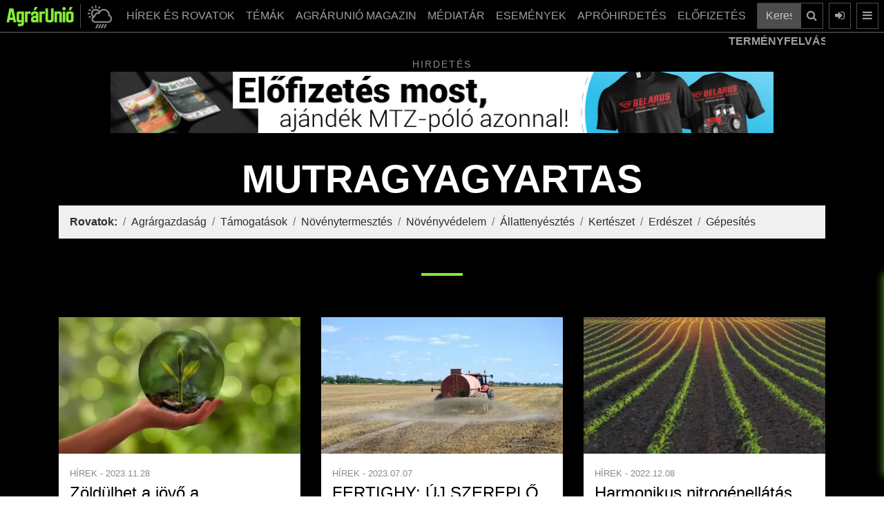

--- FILE ---
content_type: text/html; charset=UTF-8
request_url: https://www.agrarunio.hu/tags/mutragyagyartas
body_size: 11223
content:
<!DOCTYPE html>
<html lang="hu">
<head>

<meta charset="UTF-8">
<link rel="dns-prefetch preconnect" href="https://www.googletagmanager.com">
<link rel="dns-prefetch preconnect" href="https://www.google-analytics.com">
<link rel="profile" href="https://gmpg.org/xfn/11">
<meta name="robots" content="noindex, nofollow" />
<meta name="googlebot" content="noindex, nofollow" />
<meta name="viewport" content="width=device-width, initial-scale=1">
<title>AgrárUnió - A magyar gazdálkodók szakmai közössége - hírek, időjárás, kárkép</title>
<link rel="canonical" href="https://www.agrarunio.hu/tags/mutragyagyartas">
<meta property="og:locale" content="hu_HU" />
<meta property="og:type" content="website">
<meta property="og:title" content="AgrárUnió - A magyar gazdálkodók szakmai közössége - hírek, időjárás, kárkép">
<meta property="og:description" content="Az AgrárUnió - az egyik legkedveltebb és legszínvonalasabb magyar agrármagazin - internetes portálja.">
<meta property="og:url" content="https://www.agrarunio.hu/tags/mutragyagyartas">
<meta property="og:site_name" content="AgrárUnió" />
<meta property="og:image" content="https://www.agrarunio.hu/upload/images/faceLogoAU.png">
<link href="favicon.png" rel="shortcut icon" type="image/vnd.microsoft.icon">
<link rel="icon" type="image/png" sizes="16x16" href="favicon-16x16.png">
<link rel="icon" type="image/png" sizes="32x32" href="favicon-32x32.png">
<link rel="apple-touch-icon" sizes="180x180" href="apple-touch-icon.png">
<meta http-equiv="Cache-control" content="public">
<meta name="description" content="Az AgrárUnió - az egyik legkedveltebb és legszínvonalasabb magyar agrármagazin - internetes portálja."><meta name="author" content="AgrárUnió">
<meta name="keywords" content="mezőgazdaság, agrár, gabona, növény, bio, élelmiszer, gazda, termelő, állattenyésztés, kukorica, búza, zöldség, gyümölcs, föld, vidék, napraforgó, repce, vetőmag, takarmány, növénytermesztés, növényvédelem, műtrágya, növényvédőszer, állat, traktor, termőföld, öntözés, permetezés, baromfi, sertés, szarvasmarha"><meta http-equiv="Content-Security-Policy" content="base-uri 'self'">
<base href="https://www.agrarunio.hu/">
<link rel="stylesheet" href="hybridSystem/templates/au/assets/bootstrap/css/bootstrap.min.css" async>
<link rel="stylesheet" href="hybridSystem/templates/au/assets/fontawesome/css/font-awesome.min.css" media="print" onload="this.media='all'" defer>
<link rel="stylesheet" type="text/css" href="hybridSystem/templates/au/assets/slick/slick.min.css" media="print" onload="this.media='all'" defer>
<link rel="stylesheet" type="text/css" href="hybridSystem/templates/au/assets/slick/slick-theme.min.css" media="print" onload="this.media='all'" defer>
<link rel="stylesheet" type="text/css" href="hybridSystem/templates/au/assets/mmenu/jquery.mmenu.all.css" media="print" onload="this.media='all'" defer>
<link rel="stylesheet" href="hybridSystem/templates/au/assets/custom-g.min.css?ver=20260115213918" async>

<script src="hybridSystem/templates/au/assets/js/lazysizes.min.js" async=""></script>
<link rel="manifest" href="/manifest.json">
<script src="https://cdn.onesignal.com/sdks/OneSignalSDK.js" async ></script>
<script>
  var OneSignal = window.OneSignal || [];
  OneSignal.push(["init", {
	appId: "5238aaac-98a1-4e39-a9de-44b568758488",
	autoRegister: true,
	
    welcomeNotification: {
        "title": "AgrárUnió.hu",
        "message": "Köszönjük a feliratkozást!",
    },
	notifyButton: {
        enable: true,
        size: 'medium',
        theme: 'default',
        position: 'bottom-left',
        offset: {
            bottom: '20px',
            left: '20px'
        },
        prenotify: true,
        showCredit: false,
        text: {
            'tip.state.unsubscribed': 'Iratkozzon fel értesítéseinkre',
            'tip.state.subscribed': "Ön feliratkozott az értesítéseinkre",
            'tip.state.blocked': "Ön letiltotta az értesítéseinket",
            'message.prenotify': 'Kattintson ide az értesítésekre való feliratkozáshoz',
            'message.action.subscribed': "Ön felratkozott!",
            'message.action.resubscribed': "Mostantól Önt is értesítjük, amikor új cikk jelenik meg!",
            'message.action.unsubscribed': "Mostantól Ön nem kap több értesítést tőlünk!",
            'dialog.main.title': 'Értesítések kezelése',
            'dialog.main.button.subscribe': 'Feliratkozás',
            'dialog.main.button.unsubscribe': 'Leiratkozás',
            'dialog.blocked.title': 'Értesítések letiltva!'
        }
    }
  }]);
</script>
 


	
<!-- Google Tag Manager -->
<script>(function(w,d,s,l,i){w[l]=w[l]||[];w[l].push({'gtm.start':
new Date().getTime(),event:'gtm.js'});var f=d.getElementsByTagName(s)[0],
j=d.createElement(s),dl=l!='dataLayer'?'&l='+l:'';j.async=true;j.src=
'https://www.googletagmanager.com/gtm.js?id='+i+dl;f.parentNode.insertBefore(j,f);
})(window,document,'script','dataLayer','GTM-NB9C3PLP');</script>
<!-- End Google Tag Manager -->
	
		
	<script async src="https://pagead2.googlesyndication.com/pagead/js/adsbygoogle.js?client=ca-pub-8854464322553703" crossorigin="anonymous"></script>


<!-- Meta pixel kód -->
<script>
!function(f,b,e,v,n,t,s)
{if(f.fbq)return;n=f.fbq= function(){n .callMethod?
n.callMethod.apply(n, arguments):n.queue.push( arguments)};
if(!f._fbq)f._fbq=n;n.push=n; n.loaded=!0;n.version='2.0';
n.queue=[];t=b.createElement( e);t.async=!0;
t.src=v;s=b. getElementsByTagName(e)[0];
s.parentNode.insertBefore(t,s) }(ablak, dokumentum,'script','https://connect.facebook.net/en_US/fbevents.js');
fbq('init', '711643850823709');
fbq('track', 'PageView');
</script>
<noscript><img height="1" width="1" style="display:none" src="https://www.facebook.com/tr?id=711643850823709&ev=PageView&noscript=1"/></noscript>
<!-- End Meta Pixel Code -->

<!-- Hotjar Tracking Code for https://www.agrarunio.hu/ -->
<script>
    (function(h,o,t,j,a,r){
        h.hj=h.hj||function(){(h.hj.q=h.hj.q||[]).push(arguments)};
        h._hjSettings={hjid:3738509,hjsv:6};
        a=o.getElementsByTagName('head')[0];
        r=o.createElement('script');r.async=1;
        r.src=t+h._hjSettings.hjid+j+h._hjSettings.hjsv;
        a.appendChild(r);
    })(window,document,'https://static.hotjar.com/c/hotjar-','.js?sv=');
</script>
</head>
<body class="bg-black">
<!-- Google Tag Manager (noscript) -->
<noscript><iframe src="https://www.googletagmanager.com/ns.html?id=GTM-NB9C3PLP"
height="0" width="0" style="display:none;visibility:hidden"></iframe></noscript>
<!-- End Google Tag Manager (noscript) -->
	<div id="page" class="mainConti">
	<nav class="navbar navbar-expand-lg navbar-dark bg-dark fixed-top pl-2 pr-2">
	  		  			<a class="navbar-brand" href="/"><img src="img/logo_g.png" alt="AgrárUnió" width="100" height="30" ></a>
	  			<a class="idokepgomb ml-2 mr-2 d-block d-sm-block" role="button" href="idojaras-elorejelzes" style="padding: 0px 5px 0px 10px;" title="Időjárás">
		<img class="mWidth100" src="img/idojaras.png" alt="AgrárUnió Időjárás" width="35" height="35">
		</a>
				<div class="collapse navbar-collapse " id="navbarSupportedContent">
			<ul class="navbar-nav ml-auto">
	<li class="nav-item dropdown">
		<a class="nav-link_ dropdown-toggle btn btn-outline-secondary" href="hirek">
		  HÍREK ÉS ROVATOK
		</a>
		<div class="dropdown-menu">
			<div class="container mainMenu">
				<ul class="list-unstyled mr-md-4 column-count-2">
					<li class="pb-1"><a href="hirek">Hírek </a></li>
					<li class="pb-1"><a href="hirek/agrargazdasag">Agrárgazdaság </a></li>
					<li class="pb-1"><a href="hirek/tamogatasok">Támogatások </a></li>
					<li class="pb-1"><a href="hirek/novenytermesztes">Növénytermesztés </a></li>
					<li class="pb-1"><a href="hirek/novenyvedelem">Növényvédelem </a></li>
					<li class="pb-1"><a href="hirek/kerteszet">Kertészet </a></li>
					<li class="pb-1"><a href="hirek/erdeszet">Erdészet </a></li>
					<li class="pb-1"><a href="hirek/allattenyesztes">Állattenyésztés </a></li>
					<li class="pb-1"><a href="hirek/gepesites">Gépesítés </a></li>
					<li class="pb-1"><a href="hirek/munkavedelmi-ruhazat">Munkavédelmi ruházat</a></li>
				</ul>
			</div>
		</div>
	</li>
	
	<li class="nav-item dropdown temak">
		<a class="nav-link_ dropdown-toggle btn btn-outline-secondary" href="kiskert-karkep" >
		  TÉMÁK
		</a>
		<div class="dropdown-menu">
			<div class="container mainMenu">
				<ul class="list-unstyled mr-md-4 column-count-2">
					<li class="pb-1"><a href="agrarunio-magazin">AGRÁRUNIÓ MAGAZIN SZÁMAI </a></li>
					<li class="pb-1"><a href="gepszemle">Gépszemle </a></li>
					<li class="pb-1"><a href="arfigyelo">ÁRFIGYELŐ </a></li>
					<li class="pb-1"><a href="idojaras-elorejelzes">Időjárás előrejelzés</a></li>
					<li class="pb-1"><a href="aprohirdetes">Apróhirdetések</a></li>
					<li class="pb-1"><a href="karkep">KÁRKÉP (archív)</a></li>
					<li class="pb-1"><a href="kiskert-karkep">KISKERT KÁRKÉP (archív)</a></li>
					<li class="pb-1"><a href="gepeszinfo-magazin">Gépészinfó (archív)</a></li>
					
				</ul>
			</div>
		</div>
	</li>
	
	<li class="nav-item dropdown"><a class="nav-link_ dropdown-toggle btn btn-outline-secondary" href="agrarunio-magazin">AGRÁRUNIÓ MAGAZIN</a></li>
	
	<li class="nav-item dropdown">
		<a class="nav-link_ dropdown-toggle btn btn-outline-secondary" href="mediatar/foto" >
		  MÉDIATÁR
		</a>
		<div class="dropdown-menu">
			<div class="container mainMenu">
				<ul class="list-unstyled mr-md-4 column-count-2">
					<li class="pb-1"><a href="mediatar/foto">Képek</a></li>
					<li class="pb-1"><a href="mediatar/video">Videók</a></li>
					<li class="pb-1"><a href="https://open.spotify.com/show/6gMwJAE6M1rd6aWJ12VhWv" target="_blank">Podcast</a></li>
					<li class="pb-1"><a href="https://www.tiktok.com/@agrarunio.hu" target="_blank">TikTok</a></li>
				</ul>
			</div>
		</div>
		
	</li>
	<li class="nav-item dropdown">
		<a class="nav-link_ dropdown-toggle btn btn-outline-secondary" href="esemeny">
		  ESEMÉNYEK
		</a>
		
	</li>
	<li class="nav-item dropdown">
		<a class="nav-link_ dropdown-toggle btn btn-outline-secondary" href="aprohirdetes">
		  APRÓHIRDETÉS
		</a>
		
	</li>
	
	<li class="nav-item dropdown">
		<a class="nav-link_ dropdown-toggle btn btn-outline-secondary mr-2" href="magazin-elofizetes" >
		  ELŐFIZETÉS
		</a>
		<div class="dropdown-menu">
			<div class="container mainMenu">
				<ul class="list-unstyled mr-md-4">
					<li class="pb-1"><a href="regisztracio">Regisztráció </a></li>
					<li class="pb-1"><a href="https://www.agrarunio.hu/belepes">Belépés </a></li>
										<li class="pb-1"><a href="magazin-elofizetes">Magazin előfizetés </a></li>
					<li class="pb-1"><a href="online-magazin-elofizetes">Online előfizetés </a></li>
				</ul>
			</div>
		</div>
		
	</li>
	</ul>
			
			<form class="form-inline" action="kereses" method="post">
				<div class="input-group">
					<input type="text" class="form-control" placeholder="Keresés a cikkek között ..." aria-label="Keresés a cikkek között ..." aria-describedby="button-search-main" name="searchString">
					<div class="input-group-append">
						<button class="btn btn-outline-secondary" type="submit" id="button-search-main" title="Keresés"><i class="fa fa-search"></i></button>
					</div>
				</div>
			</form>
	  	</div>
				<a class="btn btn-outline-secondary ml-2 d-none d-lg-block" href="/belepes" data-toggle="modal" data-target="#login-modal" title="Belépés"><i class="fa fa-sign-in"></i></a>
		<a class="btn btn-outline-secondary ml-2 d-block" href="#menu" title="Menü"><i class="fa fa-bars"></i></a>
						
				<button class="btn btn-outline-secondary ml-2 d-block d-sm-none toggleOpen" title="Keresés"><i class="fa fa-search" aria-hidden="true"></i></button>
		<div class="togglesearch text-center">
			
			<form class="form-inline mobilSearch" action="kereses" method="post">
				<div class="input-group">
					<input type="text" class="form-control mobilSearchInput" placeholder="Keresés a cikkek között ..." aria-label="Keresés a cikkek között ..." aria-describedby="button-search-mobil" name="searchString">
					<div class="input-group-append">
						<button class="btn btn-outline-secondary " type="submit" id="button-search-mobil" title="Keresés"><i class="fa fa-search"></i></button>
					</div>
				</div>
			</form>
		</div>
	</nav>
	
			<div class="charts">
	<div class="container">
		<div class="row">
			<div class="col-md-12">
				<div class="news-ticker">
					<div class="news-container">
						<div class="news-item">
							<strong class="news-item-block-title">TERMÉNYFELVÁSÁRLÁSI ÁRAK:</strong> 
						</div>
										<div class="news-item">
				<strong>Étkezési búza:</strong> 
				<span style=color:#84ec34;>74.497,08 Ft (tonna) <i style="color:#84ec34;" class="fa fa-caret-up" aria-hidden="true"></i></span>
				</div>
								<div class="news-item">
				<strong>Napraforgómag:</strong> 
				<span style=color:#84ec34;>206.721,31 Ft (tonna) <i style="color:#84ec34;" class="fa fa-caret-up" aria-hidden="true"></i></span>
				</div>
								<div class="news-item">
				<strong>Takarmánykukorica:</strong> 
				<span style=color:#84ec34;>82.101,79 Ft (tonna) <i style="color:#84ec34;" class="fa fa-caret-up" aria-hidden="true"></i></span>
				</div>
								<div class="news-item">
				<strong>Takarmányárpa:</strong> 
				<span style=color:#84ec34;>69.689,00 Ft (tonna) <i style="color:#84ec34;" class="fa fa-caret-up" aria-hidden="true"></i></span>
				</div>
								<div class="news-item">
				<strong>Repcemag:</strong> 
				<span style=color:#84ec34;>200.600,70 Ft (tonna) <i style="color:#84ec34;" class="fa fa-caret-up" aria-hidden="true"></i></span>
				</div>
								<div class="news-item">
				<strong>Full-fat szója:</strong> 
				<span style=color:#ff6f6f;>185.370,00 Ft (tonna) <i style="color:#ff6f6f;" class="fa fa-caret-down" aria-hidden="true"></i></span>
				</div>
										<div class="news-item">
							<strong class="news-item-block-title">ÜZEMANYAGÁRAK:</strong> 
						</div>
								<div class="news-item">
		<strong>Gázolaj ára:</strong> 
				<span style=color:#84ec34;>568 Ft <i style="color:#84ec34;" class="fa fa-caret-up" aria-hidden="true"></i></span>
		</div>
				<div class="news-item">
		<strong>Benzin ára:</strong> 
				<span style=color:#84ec34;>556 Ft <i style="color:#84ec34;" class="fa fa-caret-up" aria-hidden="true"></i></span>
		</div>
								<div class="news-item">
							<strong class="news-item-block-title">DEVIZA KÖZÉPÁRFOLYAM:</strong> 
						</div>
								<div class="news-item">
		<strong>EUR:</strong> 
				<span style=color:#84ec34;>385,23000  <i style="color:#84ec34;" class="fa fa-caret-up" aria-hidden="true"></i></span>
		</div>
				<div class="news-item">
		<strong>USD:</strong> 
				<span style=color:#84ec34;>330,61000  <i style="color:#84ec34;" class="fa fa-caret-up" aria-hidden="true"></i></span>
		</div>
				<div class="news-item">
		<strong>CHF:</strong> 
				<span style=color:#84ec34;>412,23000  <i style="color:#84ec34;" class="fa fa-caret-up" aria-hidden="true"></i></span>
		</div>
				<div class="news-item">
		<strong>GBP:</strong> 
				<span style=color:#84ec34;>444,90000  <i style="color:#84ec34;" class="fa fa-caret-up" aria-hidden="true"></i></span>
		</div>
							</div>
				</div>
				
			</div>
		</div>
	</div>
	</div>
	
	
	
	<style>
	
	
	</style>
		
		<div class="black-bg">
		<div class="container">
			<div class="bannerBlock">
				<div class="hirdetesText">Hirdetés</div>
				<div class="bannerSlide slider ">
													<div>
								<a href="component/banners/click/405" rel="nofollow" target="_blank">
																												<img class="w100" src="upload/images/banners/2025/11/970x90-efi-2512-banner.jpg" alt="Előfizetés" width="970" height="90">
																		</a>
								</div>
																						<div>
								<a href="component/banners/click/384" rel="nofollow" target="_blank">
																												<img class="w100" src="upload/images/banners/2025/04/metal-banner_970.gif" alt="Metal Sheet" width="970" height="90">
																		</a>
								</div>
																						<div>
								<a href="component/banners/click/413" rel="nofollow" target="_blank">
																												<img class="w100" src="upload/images/banners/2025/12/agro_ani_szopi_agrarunio_965x80_20251127.gif" alt="Hungexpo 2026" width="970" height="90">
																		</a>
								</div>
																		</div>
			</div>
		</div>
	</div>
		
<div class="black-bg blockPadding blogs" style="padding-top:5px!important;">
	<div class="container">
		<div class="row">
			<div class="col-xl-12 order-1 order-xl-1">
				<div class="row">
					
					<div class="col-xl-12 text-center">
						<h1 class="rovatTitle">
						mutragyagyartas						</h1>
						
						<nav aria-label="breadcrumb">
							<ol class="breadcrumb">
							<li class="breadcrumb-item"><a href="hirek"><strong>Rovatok:</strong> </a></li>
							<li class="breadcrumb-item"><a href="hirek/agrargazdasag">Agrárgazdaság </a></li>
							<li class="breadcrumb-item"><a href="hirek/tamogatasok">Támogatások </a></li>
							<li class="breadcrumb-item"><a href="hirek/novenytermesztes">Növénytermesztés </a></li>
							<li class="breadcrumb-item"><a href="hirek/novenyvedelem">Növényvédelem </a></li>
							<li class="breadcrumb-item"><a href="hirek/allattenyesztes">Állattenyésztés </a></li>
							<li class="breadcrumb-item"><a href="hirek/kerteszet">Kertészet </a></li>
							<li class="breadcrumb-item"><a href="hirek/erdeszet">Erdészet </a></li>
							<li class="breadcrumb-item"><a href="hirek/gepesites">Gépesítés </a></li>
						</ol>
						</nav>
						
						<div class="rovatTitleLine"></div>
											</div>
					
											<div class="col-12 col-md-6 col-lg-6 col-xl-4">
							<a href="https://www.agrarunio.hu/hirek/11344-zoldulhet-a-jovo-a-mutragyagyartasban" tabindex="0">
							<div class="cardItem">
								<div class="cardImage imgZoom">
																<img class="w100 lazyload" src="imgCache/upload/images/cikkek/2023/11/zldmtrgya-450x254.webp" alt="Zöldülhet a jövő a műtrágyagyártásban" loading="lazy" width="450" height="254">
								</div>
								<div class="cardText">
								<div class="pb-1">
																		<span class="categoryTitle">Hírek - 2023.11.28</span>
								</div>
								<h2>Zöldülhet a jövő a műtrágyagyártásban </h2>
								<p>
								Bár a Föld népességének növekedési üteme lassulni látszik, mégis küszöbön a 9 milliárd fő. Ahhoz, hogy a megnövekedett ...								</p>
								</div>
								<div class="bovebben d-none d-lg-block pl-3 pr-3 pb-3"><i class="fa fa-bars"></i> TOVÁBB OLVASOM</div>
							</div>
							</a>
						</div>
												<div class="col-12 col-md-6 col-lg-6 col-xl-4">
							<a href="https://www.agrarunio.hu/hirek/10491-fertighy-uj-szereplo-az-alacsony-szen-dioxid-kibocsatasu-mutragyagyartas-piacan" tabindex="0">
							<div class="cardItem">
								<div class="cardImage imgZoom">
																<img class="w100 lazyload" src="imgCache/upload/images/cikkek/2023/07/hydrogen-sulfide-fertilizer-spray-905243_1280-450x254.webp" alt="FERTIGHY: ÚJ SZEREPLŐ AZ ALACSONY SZÉN-DIOXID-KIBOCSÁTÁSÚ MŰTRÁGYAGYÁRTÁS PIACÁN" loading="lazy" width="450" height="254">
								</div>
								<div class="cardText">
								<div class="pb-1">
																		<span class="categoryTitle">Hírek - 2023.07.07</span>
								</div>
								<h2>FERTIGHY: ÚJ SZEREPLŐ AZ ALACSONY SZÉN-DIOXID-KIBOCSÁTÁSÚ MŰTRÁGYAGYÁRTÁS PIACÁN </h2>
								<p>
								Megfizethető és alacsony szén-dioxid-kibocsátással együtt járó műtrágyát előállítani az európai gazdálkodók számára ...								</p>
								</div>
								<div class="bovebben d-none d-lg-block pl-3 pr-3 pb-3"><i class="fa fa-bars"></i> TOVÁBB OLVASOM</div>
							</div>
							</a>
						</div>
												<div class="col-12 col-md-6 col-lg-6 col-xl-4">
							<a href="https://www.agrarunio.hu/hirek/8766-harmonikus-nitrogenellatas-segiti-a-termeshozam-noveleset" tabindex="0">
							<div class="cardItem">
								<div class="cardImage imgZoom">
																<img class="w100 lazyload" src="imgCache/upload/images/cikkek/2022/12/corteva_field_02-450x254.webp" alt="Harmonikus nitrogénellátás segíti a terméshozam növelését" loading="lazy" width="450" height="254">
								</div>
								<div class="cardText">
								<div class="pb-1">
																		<span class="categoryTitle">Hírek - 2022.12.08</span>
								</div>
								<h2>Harmonikus nitrogénellátás segíti a terméshozam növelését </h2>
								<p>
								A változó energia- és földgáz árak miatt az európai műtrágyagyártás nagy része már hónapok óta gyártási problémákkal néz ...								</p>
								</div>
								<div class="bovebben d-none d-lg-block pl-3 pr-3 pb-3"><i class="fa fa-bars"></i> TOVÁBB OLVASOM</div>
							</div>
							</a>
						</div>
												<div class="col-12 col-md-6 col-lg-6 col-xl-4">
							<a href="https://www.agrarunio.hu/hirek/7532-hogyan-tamogatja-a-nitrogenmuvek-a-magyar-mezogazdasag-versenykepesseget" tabindex="0">
							<div class="cardItem">
								<div class="cardImage imgZoom">
																<img class="w100 lazyload" src="imgCache/images/cikkek/202110_hir/gvh_ck_690x430-450x254.webp" alt="Hogyan támogatja a Nitrogénművek a magyar mezőgazdaság versenyképességét?" loading="lazy" width="450" height="254">
								</div>
								<div class="cardText">
								<div class="pb-1">
																		<span class="categoryTitle">Hírek - 2021.11.15</span>
								</div>
								<h2>Hogyan támogatja a Nitrogénművek a magyar mezőgazdaság versenyképességét? </h2>
								<p>
								Modern mezőgazdaság hatékony tápanyag-utánpótlás nélkül nem létezik. Az összes tápanyag közül a nitrogén a ...								</p>
								</div>
								<div class="bovebben d-none d-lg-block pl-3 pr-3 pb-3"><i class="fa fa-bars"></i> TOVÁBB OLVASOM</div>
							</div>
							</a>
						</div>
												<div class="col-12 col-md-6 col-lg-6 col-xl-4">
							<a href="https://www.agrarunio.hu/hirek/7445-a-gazar-mar-durvabb-mint-a-bitcoin-es-ennek-mindannyian-megfizetjuk-az-arat" tabindex="0">
							<div class="cardItem">
								<div class="cardImage imgZoom">
																<img class="w100 lazyload" src="imgCache/images/cikkek/202110_hir/nitrogenmuvekck-450x254.webp" alt="A gázár már durvább, mint a bitcoin, és ennek mindannyian megfizetjük az árát" loading="lazy" width="450" height="254">
								</div>
								<div class="cardText">
								<div class="pb-1">
																		<span class="categoryTitle">Hírek - 2021.10.01</span>
								</div>
								<h2>A gázár már durvább, mint a bitcoin, és ennek mindannyian megfizetjük az árát </h2>
								<p>
								Eddig valószínűleg nem túl sok ember ismerte ki magát a műtrágyagyártás folyamataiban, így aztán a többség számára igencsak ...								</p>
								</div>
								<div class="bovebben d-none d-lg-block pl-3 pr-3 pb-3"><i class="fa fa-bars"></i> TOVÁBB OLVASOM</div>
							</div>
							</a>
						</div>
										</div>
				
				<div class="col-xl-12 text-center">
					<hr>
					<nav aria-label="Page navigation">
							
            <ul class="pagination justify-content-center">
                        <li class="page-item active"><span class="page-link">1</span></li>            </ul>
        
        
        <div class="text-right" style="display:none;">
        
        
        
        <form class="form-inline" method="post" action="https://www.agrarunio.hu/tags/mutragyagyartas/">
          <div class="form-group">
            <label><strong>Mutat:</strong></label>
            <select class="form-control input-sm" name="limit" onchange="this.form.submit()">
                
                <option value="1"  >1</option>
                <option value="3"  >3</option>
                <option value="6"  >6</option>
                <option value="9"  >9</option>
                <option value="12" selected="selected" >12</option>
                <option value="15"  >15</option>
                <option value="18"  >18</option>
                <option value="21"  >21</option>
                <option value="24"  >24</option>
				
				            </select>
          </div>
        </form>
        </div>
        
        
        
        
						</nav>
				</div>
					
				
			</div>
		</div>
	</div>
</div>


	
<div class="white-bg">
	<div class="container">
		<div class="bannerBlock partnereink">
			<div class="partnerLogos slider ">
											<div class="text-center">
							<a href="component/banners/click/7" rel="nofollow" target="_blank">
								<img class="lazyload" src="img/pixel.png" data-src="upload/images/banners/partnerek/amazone.jpg" alt="amazone" width="160" height="80">
							</a>
							</div>
																			<div class="text-center">
							<a href="component/banners/click/8" rel="nofollow" target="_blank">
								<img class="lazyload" src="img/pixel.png" data-src="upload/images/banners/partnerek/karkep_logo.jpg" alt="karkep" width="160" height="80">
							</a>
							</div>
																			<div class="text-center">
							<a href="component/banners/click/2" rel="nofollow" target="_blank">
								<img class="lazyload" src="img/pixel.png" data-src="upload/images/banners/partnerek/15.jpg" alt="Horsch" width="160" height="80">
							</a>
							</div>
																			<div class="text-center">
							<a href="component/banners/click/6" rel="nofollow" target="_blank">
								<img class="lazyload" src="img/pixel.png" data-src="upload/images/banners/partnerek/4.jpg" alt="poettinger" width="160" height="80">
							</a>
							</div>
																			<div class="text-center">
							<a href="component/banners/click/14" rel="nofollow" target="_blank">
								<img class="lazyload" src="img/pixel.png" data-src="upload/images/banners/partnerek/hetech_logo_2.jpg" alt="hetech" width="160" height="80">
							</a>
							</div>
																			<div class="text-center">
							<a href="component/banners/click/360" rel="nofollow" target="_blank">
								<img class="lazyload" src="img/pixel.png" data-src="upload/images/banners/partnerek/chh_logo.jpg" alt="CHH" width="160" height="80">
							</a>
							</div>
																			<div class="text-center">
							<a href="component/banners/click/226" rel="nofollow" target="_blank">
								<img class="lazyload" src="img/pixel.png" data-src="upload/images/logok/kubota_logo.jpg" alt="Kubota" width="160" height="80">
							</a>
							</div>
																			<div class="text-center">
							<a href="component/banners/click/1" rel="nofollow" target="_blank">
								<img class="lazyload" src="img/pixel.png" data-src="upload/images/banners/partnerek/corteva-logo.png" alt="Corteva" width="160" height="80">
							</a>
							</div>
																			<div class="text-center">
							<a href="component/banners/click/359" rel="nofollow" target="_blank">
								<img class="lazyload" src="img/pixel.png" data-src="upload/images/banners/partnerek/cimbria.jpg" alt="Cimbria" width="160" height="80">
							</a>
							</div>
																			<div class="text-center">
							<a href="component/banners/click/11" rel="nofollow" target="_blank">
								<img class="lazyload" src="img/pixel.png" data-src="upload/images/banners/partnerek/cont-eco.jpg" alt="cont-eco" width="160" height="80">
							</a>
							</div>
																			<div class="text-center">
							<a href="component/banners/click/227" rel="nofollow" target="_blank">
								<img class="lazyload" src="img/pixel.png" data-src="upload/images/logok/ket_kata_logo.jpg" alt="Két Kata" width="160" height="80">
							</a>
							</div>
																			<div class="text-center">
							<a href="component/banners/click/9" rel="nofollow" target="_blank">
								<img class="lazyload" src="img/pixel.png" data-src="upload/images/banners/partnerek/isterra_logo.jpg" alt="isterra" width="160" height="80">
							</a>
							</div>
																			<div class="text-center">
							<a href="component/banners/click/5" rel="nofollow" target="_blank">
								<img class="lazyload" src="img/pixel.png" data-src="upload/images/banners/partnerek/5.jpg" alt="vaderstad" width="160" height="80">
							</a>
							</div>
																			<div class="text-center">
							<a href="component/banners/click/403" rel="nofollow" target="_blank">
								<img class="lazyload" src="img/pixel.png" data-src="upload/images/banners/partnerek/gordius_logo.jpg" alt="Gordius" width="160" height="80">
							</a>
							</div>
															</div>
		</div>
	</div>
</div>
<footer id="newsletterSubscribe">
	<div class="container pt-5 pb-5">
		<div class="row">
			
			<div class="col-sm-12 col-md-4 col-lg-3 text-center text-md-left">
				<div class="title">HÍREK ÉS ROVATOK</div>
				<ul class="list-unstyled mr-md-4 column-count-2" id="navigation5">
					<li class="pb-2"><a href="hirek">Hírek </a></li>
					<li class="pb-2"><a href="hirek/agrargazdasag">Agrárgazdaság </a></li>
					<li class="pb-2"><a href="hirek/tamogatasok">Támogatások </a></li>
					<li class="pb-2"><a href="hirek/novenytermesztes">Növénytermesztés </a></li>
					<li class="pb-2"><a href="hirek/novenyvedelem">Növényvédelem </a></li>
					<li class="pb-2"><a href="hirek/kerteszet">Kertészet </a></li>
					<li class="pb-2"><a href="hirek/allattenyesztes">Állattenyésztés </a></li>
					<li class="pb-2"><a href="hirek/gepesites">Gépesítés </a></li>
				</ul>
				<div class="title">KIEMELT TARTALMAK</div>
				<ul class="list-unstyled mr-md-4 column-count-2" id="navigation5">
				
					<li class="pb-2"><a href="hirek/12541-tuzifa-arak-idei-korkep">Tűzifa árak 2024</a></li>
					<li class="pb-2"><a href="hirek/11450-12-mezogazdasagi_kiallitas-2024-ben">Mezőgazdasági kiállítások 2024</a></li>
					<li class="pb-2"><a href="https://www.agrarunio.hu/arfigyelo/10954-termenyarak">Búza ára, kukorica ára </a></li>
					<li class="pb-2"><a href="https://www.agrarunio.hu/arfigyelo/10955-gyumolcs-zoldseg-arak">Gyümölcs és zöldség árak </a></li>
					<li class="pb-2"><a href="https://www.agrarunio.hu/arfigyelo/10956-allattartas-arak">Vágóállat ára, hús ára </a></li>
										
					
					
				</ul>
			</div>
			<div class="col-sm-12 col-md-4 col-lg-3 text-center text-md-left">
				<div class="title">TÉMÁK</div>
				<ul class="list-unstyled mr-md-4 column-count-2" id="navigation6">
					<li class="pb-2"><a href="agrarunio-magazin">AGRÁRUNIÓ MAGAZIN SZÁMAI </a></li>
					<li class="pb-2"><a href="gepszemle">Gépszemle </a></li>
					<li class="pb-2"><a href="arfigyelo">ÁRFIGYELŐ </a></li>
					<li class="pb-2"><a href="karkep">KÁRKÉP </a></li>
					<li class="pb-2"><a href="kiskert-karkep">KISKERT KÁRKÉP </a></li>
					
					<li class="pb-2"><a href="hirek/idojaras">Időjárás </a></li>
					<li class="pb-2"><a href="gepeszinfo-magazin">Gépészinfó </a></li>
					<li class="pb-2"><a href="aprohirdetes">Apróhirdetések </a></li>
				</ul>
				<div class="title">ELŐFIZETÉS ÉS REGISZTRÁCIÓ</div>
				<ul class="list-unstyled mr-md-4" id="navigation7">
					<li class="pb-2"><a href="regisztracio">Regisztráció </a></li>
					<li class="pb-2"><a href="https://www.agrarunio.hu/belepes">Belépés </a></li>
					<li class="pb-2"><a href="online-vip-elofizetes">VIP tartalom </a></li>
					<li class="pb-2"><a href="online-magazin-elofizetes">Magazin előfizetés </a></li>
				</ul>
			</div>
			<div class="col-sm-12 col-md-4 col-lg-2 text-center text-md-left">
				<div class="title">APRÓHIRDETÉSEK</div>
				<ul class="list-unstyled mr-md-4  column-count-2" id="navigation8">
					<li class="pb-2"><a href="https://www.agrarunio.hu/aprohirdetes/12-traktor">Eladó traktor</a></li>
					<li class="pb-2"><a href="https://www.agrarunio.hu/aprohirdetes/22-vetogep-ulteto-palantazo-gep">Vetőgép</a></li>
					<li class="pb-2"><a href="https://www.agrarunio.hu/aprohirdetes/14-novenyvedelmi-gep-permetezo-gep">Permetezőgép</a></li>
					<li class="pb-2"><a href="https://www.agrarunio.hu/aprohirdetes/32-mutragya-tapanyag-novenyvedoszer">Eladó műtrágya</a></li>
				</ul>
				<div class="title">EGYÉB</div>
				<ul class="list-unstyled mr-md-4  column-count-2" id="navigation8">
					<li class="pb-2"><a href="mediatar/foto">Képek </a></li>
					<li class="pb-2"><a href="mediatar/video">Videók </a></li>
					<li class="pb-2"><a href="esemeny">Események </a></li>
					
					<li class="pb-2"><a href="https://www.agrarunio.hu/agrarunio/8415-aszf-altalanos-szerzodesi-feltetelek">ÁSZF</a></li>
					<li class="pb-2"><a href="https://www.agrarunio.hu/agrarunio/8414-gdpr-altalanos-adatvedelmi-rendelet">GDPR</a></li>
				</ul>
				<div class="title">ELÉRHETŐSÉGEK</div>
				<ul class="list-unstyled mr-md-4 " id="navigation9">
					<li class="pb-2"><a href="szerkesztoseg">Szerkesztőség </a></li>
					<li class="pb-2"><a href="kapcsolat">Kapcsolat </a></li>
				</ul>
			</div>
			<div class="col-md-8 col-lg-4 mx-auto text-center text-md-left">

				<div class="title">Iratkozzon fel hírlevelünkre!</div>
				<p class="text-muted text-left">Iratkozzon fel hírleveleinkre, hogy naprakész, gazdálkodásához létfontosságú tartalmakhoz juthasson!</p>
								<form id="newsletterSubscribeForm" class="d-flex justify-content-center flex-wrap" action="#newsletterSubscribeForm" method="post">
					<div class="mb-3 w-75"><input class="form-control" type="email" value="" name="newsletter_email" placeholder="E-mail cím"></div>
					<div class="mb-3 w-75"><input class="form-control" type="text" value="" name="first_name" placeholder="Vezetéknév"></div>
					<div class="mb-3 w-75"><input class="form-control" type="text" value="" name="last_name" placeholder="Keresztnév"></div>
					
					<div class="w-75 mb-3 justify-content-center">
						<div class="custom-control-lg custom-control custom-checkbox mb-2">
							<input class="custom-control-input" id="checkbox-large-footer1" type="checkbox" name="newsletterLists[]" value="2"
														>
							<label class="custom-control-label" for="checkbox-large-footer1">
								AgrárUnió hírlevél
							</label>
						</div>
											</div>
					<div>
					<button class="btn btn-secondary text-white w-100" type="submit" name="feliratkozas">Feliratkozás</button>
					</div>
				</form>
			</div>
		</div>					
	</div>
	<div class="black-bg">
		<div class="container copyright">
			<div class="row">
				<div class="col-md-12 text-center p-4">
					<img src="img/pixel.png" data-src="img/logo_w.png" alt="AgrárUnió" class="lazyload site_logo header_logo mWidth100 mb-3" width="105" height="31">
					<br>
					<a class="btn btn-outline-secondary ml-1 mr-1" href="https://www.facebook.com/AgrarUnio" target="_blank" title="facebook"><i class="fa fa-facebook"></i></a>
			<a class="btn btn-outline-secondary ml-1 mr-1" href="https://www.instagram.com/agraruniomagazin" target="_blank" title="instagram"><i class="fa fa-instagram"></i></a>
			<a class="btn btn-outline-secondary ml-1 mr-1" href="https://www.youtube.com/@AgrarUnioSzaklap" target="_blank" title="youtube"><i class="fa fa-youtube"></i></a>
					<p class="copyright mt-3">AgrárUnió. Minden jog fenntartva. © 2026</p>
				</div>
			</div>
		</div>
	</div>
</footer><nav id="menu">
	<div id="panel-menu">
		<ul>
			<li class="Divider">Hírek és rovatok</li>
			<li><a href="/hirek">Hírek</a>
				<ul>
					<li><a href="hirek/agrargazdasag">Agrárgazdaság</a></li>
					<li><a href="hirek/tamogatasok">Támogatások</a></li>
					<li><a href="hirek/novenytermesztes">Növénytermesztés</a></li>
					<li><a href="hirek/novenyvedelem">Növényvédelem</a></li>
					<li><a href="hirek/kerteszet">Kertészet</a></li>
					<li><a href="hirek/erdeszet">Erdészet </a></li>
					<li><a href="hirek/allattenyesztes">Állattenyésztés</a></li>
					<li><a href="hirek/gepesites">Gépesítés</a></li>
					<li><a href="hirek/munkavedelmi-ruhazat">Munkavédelmi ruházat</a></li>
				</ul>
			</li>
			<li><span>Témák</span>
				<ul>
					<li><a href="gepszemle">Gépszemle</a></li>
					<li><a href="arfigyelo">Árfigyelő</a></li>
					<li><a href="idojaras-elorejelzes">Időjárás előrejelzés</a></li>
					<li><a href="aprohirdetes">Apróhirdetések </a></li>
					<li><a href="karkep">Kárkép (archív)</a></li>
					<li><a href="kiskert-karkep">Kiskert kárkép (archív)</a></li>
					<li><a href="gepeszinfo-magazin">Gépészinfó (archív)</a></li>
				</ul>
			</li>
			<li><a href="agrarunio-magazin">Agrárunió Magazin számai</a></li>
			<li><a href="aprohirdetes">Apróhirdetések </a></li>
						<li><span>Médiatár</span>
				<ul>
					<li><a href="mediatar/foto">Képek </a></li>
					<li><a href="mediatar/video">Videók </a></li>
					<li><a href="https://open.spotify.com/show/6gMwJAE6M1rd6aWJ12VhWv" target="_blank">Podcast</a></li>
					<li><a href="https://www.tiktok.com/@agrarunio.hu" target="_blank">TikTok</a></li>
				</ul>
			</li>
			<li><a href="esemeny">Események </a></li>
			
			<li><span>Elérhetőségek</span>
				<ul>
					<li><a href="szerkesztoseg">Szerkesztőség</a></li>
					<li><a href="kapcsolat">Kapcsolat</a></li>
				</ul>
			</li>
		</ul>
	</div>

	<div id="panel-account">
		<ul>
			<li class="Divider">Előfizetés és regisztráció</li>
			<li><a href="regisztracio">Regisztráció </a></li>
			<li><a href="https://www.agrarunio.hu/belepes">Belépés </a></li>
			<li><a href="online-vip-elofizetes">VIP tartalom </a></li>
			<li><a href="magazin-elofizetes">Magazin előfizetés </a></li>
			<li><a href="online-magazin-elofizetes">Online előfizetés </a></li>
		</ul>
	</div>
</nav>
</div>
<div class="modal fade" id="login-modal" tabindex="-1" aria-labelledby="login-modalLabel" aria-hidden="true">
	<div class="modal-dialog modal-sm">
    	
		            <div class="modal-content">
				<div class="modal-header">
					<h5 class="modal-title" id="login-modalLabel">Belépés</h5>
					<button type="button" class="close" data-dismiss="modal" aria-label="Close">
						<span aria-hidden="true">&times;</span>
					</button>
				</div>
				<div class="modal-body">
					<form action="/tags/mutragyagyartas" method="post">
                        <div class="form-group">
                            <input type="text" class="form-control" id="email-modal" name="username" placeholder="felhasználói név">
                        </div>
                        <div class="form-group">
                            <input type="password" class="form-control" id="password-modal" name="password" placeholder="Jelszó">
                        </div>

                        <p class="text-center">
                            <button class="btn btn-primary" name="login"><i class="fa fa-sign-in"></i> Belépés</button>
                        </p>

                    </form>

                    <p class="text-center text-muted">Még nem regisztrált?</p>
                    <p class="text-center text-muted"><a href="regisztracio"><strong>Regisztráljon most</strong></a>!</p>
					<p class="text-center text-muted"><a href="index.php?option=user&view=pw_reset"><strong>Elfelejtett jelszó</strong></a></p>
				</div>
			</div>
            
              	</div>
</div>
<div id="ajax-response"></div>



	<div id="popup-content" class="text-center">
		<a href="index.php?closeNewsletter=1" rel="nofollow"><i class="fa fa-times-circle-o newsletterClose"></i></a>
		<h3>IRATKOZZON FEL HÍRLEVELÜNKRE!</h3>
		<p>Iratkozzon fel hírleveleinkre, hogy naprakész, gazdálkodásához létfontosságú tartalmakhoz juthasson!</p>
		<a class="btn btn-success" href="#newsletterSubscribe">Feliratkozás</a>
	</div>
	
<script src="hybridSystem/templates/au/assets/js/jquery-3.6.4.min.js"></script>
<script>
jQuery.event.special.touchstart = {
    setup: function( _, ns, handle ) {
        this.addEventListener("touchstart", handle, { passive: !ns.includes("noPreventDefault") });
    }
};
jQuery.event.special.touchmove = {
    setup: function( _, ns, handle ) {
        this.addEventListener("touchmove", handle, { passive: !ns.includes("noPreventDefault") });
    }
};
jQuery.event.special.wheel = {
    setup: function( _, ns, handle ){
        this.addEventListener("wheel", handle, { passive: true });
    }
};
jQuery.event.special.mousewheel = {
    setup: function( _, ns, handle ){
        this.addEventListener("mousewheel", handle, { passive: true });
    }
};
</script>
<script src="hybridSystem/templates/au/assets/bootstrap/js/bootstrap.bundle.min.js"></script>	
<script src="hybridSystem/templates/au/assets/mmenu/jquery.mmenu.all.js"></script>
<script>
$(document).ready(function(){
    $(".dropdown").hover(function(){
        var dropdownMenu = $(this).children(".dropdown-menu");
        if(dropdownMenu.is(":visible")){
            dropdownMenu.parent().toggleClass("open");
        }
    });
	
	$(".toggleOpen").click(function() {
		$(".togglesearch").toggle();
	   	$(".mobilSearchInput").focus();
	});
	
});

$(function() {
	$('nav#menu').mmenu({
		extensions	: [ 'theme-dark' ],
		setSelected	: true,
		counters	: false,
		searchfield : {
			placeholder		: 'Search menu items'
		},
		iconbar		: {
			add 		: true,
			size		: 40,
			top 		: [ 
				'<a href="/"><span class="fa fa-home"></span></a>'
			],
			bottom 		: [
				'<a href="https://www.facebook.com/AgrarUnio" target="_blank"><span class="fa fa-facebook"></span></a>',
				'<a href="https://www.instagram.com/agraruniomagazin" target="_blank"><span class="fa fa-instagram"></span></a>',
				'<a href="https://www.youtube.com/@AgrarUnioSzaklap" target="_blank"><span class="fa fa-youtube"></span></a>'
			]
		},
		sidebar		: {
			/*
			collapsed		: {
				use 			: '(min-width: 450px)',
				size			: 40,
				hideNavbar		: false
			},
			expanded		: {
				use 			: '(min-width: 992px)',
				size			: 35
			}
			*/
			
		},
		
		navbars     : [{
        height  : 1,
        content : [ 
					//'<a href="#/" class="fa fa-phone"></a>',
					'<a href="/"><img src="img/logo_g.png" width="100" height="30" /></a>',
					//'<a href="#/" class="fa fa-envelope"></a>'
				]
			 }, {
				type		: 'tabs',
				content		: [ 
					'<a href="#panel-menu"><i class="fa fa-bars"></i> <span>Rovatok</span></a>', 
					'<a href="#panel-account"><i class="fa fa-user"></i> <span>Egyéb</span></a>',
				]
			}, true]
		/*
		navbars		: [
			{
				//content		: [ 'searchfield' ]
			}, {
				type		: 'tabs',
				content		: [ 
					'<a href="#panel-menu"><i class="fa fa-bars"></i> <span>Menu</span></a>', 
					'<a href="#panel-account"><i class="fa fa-user"></i> <span>Account</span></a>', 
					'<a href="#panel-cart"><i class="fa fa-shopping-cart"></i> <span>Cart</span></a>'
				]
			}, {
				//content		: [ 'prev', 'breadcrumbs', 'close' ]
				content		: [ 'prev', 'breadcrumbs' ]
			}, {
				position	: 'bottom',
				content		: [ 
							   '<a href="#/"><span class="fa fa-twitter"></span></a>',
								'<a href="#/"><span class="fa fa-facebook"></span></a>',
								'<a href="#/"><span class="fa fa-youtube"></span></a>'
							   ]
			}
		]
		*/
	}, {
		searchfield : {
			clear 		: true
		},
		
		navbars		: {
			breadcrumbs	: {
				removeFirst	: true
			}
		}
	});
	$('a[href^="#/"]').click(function() {
		alert( 'Thank you for clicking, but that\'s a demo link' );
		return false;
	})
});

</script>
<script src="hybridSystem/templates/au/assets/slick/slick.min.js"></script>
  <script>
    
      
	  $(".bannerSlide").slick({
        autoplay: false,
		autoplaySpeed: 4000,
		dots: false,
		arrows: false,
        infinite: true,
        slidesToShow: 1,
        slidesToScroll: 1,
		/*centerMode: true,*/
      });
      
	  $(".regular").slick({
        dots: false,
		arrows : false,
        infinite: true,
        slidesToShow: 5,
        slidesToScroll: 3,
		responsive: [
			{
				breakpoint: 991,
				settings: {
					slidesToShow: 3,
					slidesToScroll: 3,
					infinite: true,
					dots: false
				}
			},
			{
				breakpoint: 767,
				settings: {
					slidesToShow: 2,
					slidesToScroll: 2
				}
			},
			{
				breakpoint: 575,
				settings: {
					arrows: false,
					slidesToShow: 2,
					slidesToScroll: 2
				}
			}
		]
      });
	  
	  $(".four-banner").slick({
        dots: false,
		arrows : false,
        infinite: true,
        slidesToShow: 4,
        slidesToScroll: 2,
		responsive: [
			{
				breakpoint: 991,
				settings: {
					slidesToShow: 2,
					slidesToScroll: 2,
					infinite: true
				}
			},
			{
				breakpoint: 767,
				settings: {
					slidesToShow: 2,
					slidesToScroll: 2
				}
			},
			{
				breakpoint: 575,
				settings: {
					arrows: false,
					slidesToShow: 2,
					slidesToScroll: 2
				}
			}
		]
      });
	  
	  
	  $(".partnerLogos").slick({
        autoplay: true,
		dots: false,
		arrows : false,
        infinite: true,
        slidesToShow: 6,
        slidesToScroll: 2,
		responsive: [
			{
				breakpoint: 991,
				settings: {
					slidesToShow: 4,
					slidesToScroll: 2,
					infinite: true
				}
			},
			{
				breakpoint: 767,
				settings: {
					slidesToShow: 3,
					slidesToScroll: 2
				}
			},
			{
				breakpoint: 575,
				settings: {
					arrows: false,
					slidesToShow: 2,
					slidesToScroll: 2
				}
			}
		]
      });
</script>










<script>
jQuery(document).ready(function($){
	$(document).on('click', '.pull-bs-canvas-right, .pull-bs-canvas-right2', function(){
		$('body').prepend('<div class="bs-canvas-overlay bg-dark position-fixed w-100 h-100"></div>');
		if($(this).hasClass('pull-bs-canvas-right'))
			$('.bs-canvas-right').addClass('mr-0');
		else
			$('.bs-canvas-right2').addClass('mr-0');
		return false;
	});
	
	$(document).on('click', '.bs-canvas-close, .bs-canvas-overlay', function(){
		var elm = $(this).hasClass('bs-canvas-close') ? $(this).closest('.bs-canvas') : $('.bs-canvas');
		elm.removeClass('mr-0 ml-0');
		$('.bs-canvas-overlay').remove();
		return false;
	});
});
</script>
<script type="application/ld+json"> {
			"@context": "http://schema.org",
			"@type": "Organization",
			"name": "AgrárUnió",
			"url": "https://www.agrarunio.hu/",
			"legalName": "Agrindex Kft.",
			"email": "info@agrarunio.hu",
			"description": "AgrárUnió - az egyik legkedveltebb és legszínvonalasabb magyar agrármagazin - internetes portálja.",
			"alternateName": [
			"au",
			"agrarunio"
			],
			"mainEntityOfPage": "https://www.agrarunio.hu/",
			"sameAs": [
			"https://www.facebook.com/AgrarUnio",
			"https://www.youtube.com/@AgrarUnioSzaklap"
			]
}
</script>

<script>
$( ".toggleSwitch" ).on( "click", function() {
	  $( ".toggleShow" ).toggle();
	  $( ".toggleText" ).toggle( "slow", function() {
		 
	  });
	});
</script>


<script>

$(document).ready(function() {
	var tipus = $('input[name=tipus]:checked').val();
	var ido = $('input[name=ido]:checked').val();
	var fizetes = $('input[name=fizu]:checked').val();
	if (fizetes == 'Banki átutalás' && (ido == "1 év" || ido == "2 év") && tipus == "postai") {
		document.getElementById('showAjandek').style.display = 'flex';
	}else {
		document.getElementById('showAjandek').style.display = 'none';
	}
});
$('.nyeremenyCalc').click(function(){
	var tipus = $('input[name=tipus]:checked').val();
	var ido = $('input[name=ido]:checked').val();
	var fizetes = $('input[name=fizu]:checked').val();
	if (fizetes == 'Banki átutalás' && (ido == "1 év" || ido == "2 év") && tipus == "postai") {
		document.getElementById('showAjandek').style.display = 'flex';
	}else {
		document.getElementById('showAjandek').style.display = 'none';
	}
});	
</script>










	
	<script src="hybridSystem/templates/au/assets/summernote/popper.min.js" integrity="sha384-Q6E9RHvbIyZFJoft+2mJbHaEWldlvI9IOYy5n3zV9zzTtmI3UksdQRVvoxMfooAo" crossorigin="anonymous"></script>

    <link href="hybridSystem/templates/au/assets/summernote/summernote-bs4.min.css" rel="stylesheet">
    <script src="hybridSystem/templates/au/assets/summernote/summernote-bs4.min.js"></script>

    <script>
      $('#summernote').summernote({
        placeholder: '',
        tabsize: 2,
        height: 120,
        toolbar: [
          ['style', []],
          ['font', ['bold', 'underline', 'clear']],
          ['color', []],
          ['para', ['ul', 'ol', 'paragraph']],
          ['table', []],
          ['insert', []],
          ['view', []]
        ]
      });
    </script>        	<script type="text/javascript" charset="utf-8" src="//ad.adverticum.net/g3.js"></script>
</body>
</html>




--- FILE ---
content_type: text/html; charset=utf-8
request_url: https://www.google.com/recaptcha/api2/aframe
body_size: 249
content:
<!DOCTYPE HTML><html><head><meta http-equiv="content-type" content="text/html; charset=UTF-8"></head><body><script nonce="1hw9me0QglBwdKYVnRBKfg">/** Anti-fraud and anti-abuse applications only. See google.com/recaptcha */ try{var clients={'sodar':'https://pagead2.googlesyndication.com/pagead/sodar?'};window.addEventListener("message",function(a){try{if(a.source===window.parent){var b=JSON.parse(a.data);var c=clients[b['id']];if(c){var d=document.createElement('img');d.src=c+b['params']+'&rc='+(localStorage.getItem("rc::a")?sessionStorage.getItem("rc::b"):"");window.document.body.appendChild(d);sessionStorage.setItem("rc::e",parseInt(sessionStorage.getItem("rc::e")||0)+1);localStorage.setItem("rc::h",'1768509567322');}}}catch(b){}});window.parent.postMessage("_grecaptcha_ready", "*");}catch(b){}</script></body></html>